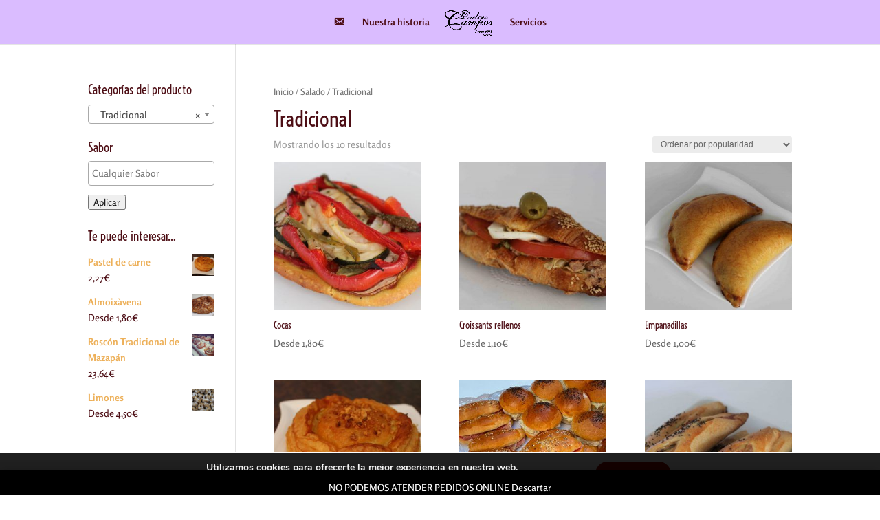

--- FILE ---
content_type: text/css
request_url: https://www.dulcescampos.com/wp-content/et-cache/1715/et-core-unified-cpt-deferred-1715.min.css?ver=1763292239
body_size: 77
content:
.et-db #et-boc .et-l .et_pb_section_0_tb_footer{min-height:180.6px;width:100%}.et-db #et-boc .et-l .et_pb_section_0_tb_footer.et_pb_section{padding-top:17px;padding-bottom:5px}.et-db #et-boc .et-l .et_pb_row_0_tb_footer{min-height:119.6px}.et-db #et-boc .et-l .et_pb_image_0_tb_footer,.et-db #et-boc .et-l .et_pb_image_1_tb_footer{text-align:left;margin-left:0}.et-db #et-boc .et-l .et_pb_image_2_tb_footer{padding-right:17px;margin-top:10px!important;text-align:left;margin-left:0}.et-db #et-boc .et-l .et_pb_section_1_tb_footer{min-height:136.8px}.et-db #et-boc .et-l .et_pb_section_1_tb_footer.et_pb_section{padding-top:0px;padding-bottom:0px}@media only screen and (max-width:980px){.et-db #et-boc .et-l .et_pb_image_0_tb_footer .et_pb_image_wrap img,.et-db #et-boc .et-l .et_pb_image_1_tb_footer .et_pb_image_wrap img,.et-db #et-boc .et-l .et_pb_image_2_tb_footer .et_pb_image_wrap img{width:auto}}@media only screen and (max-width:767px){.et-db #et-boc .et-l .et_pb_image_0_tb_footer .et_pb_image_wrap img,.et-db #et-boc .et-l .et_pb_image_1_tb_footer .et_pb_image_wrap img,.et-db #et-boc .et-l .et_pb_image_2_tb_footer .et_pb_image_wrap img{width:auto}}